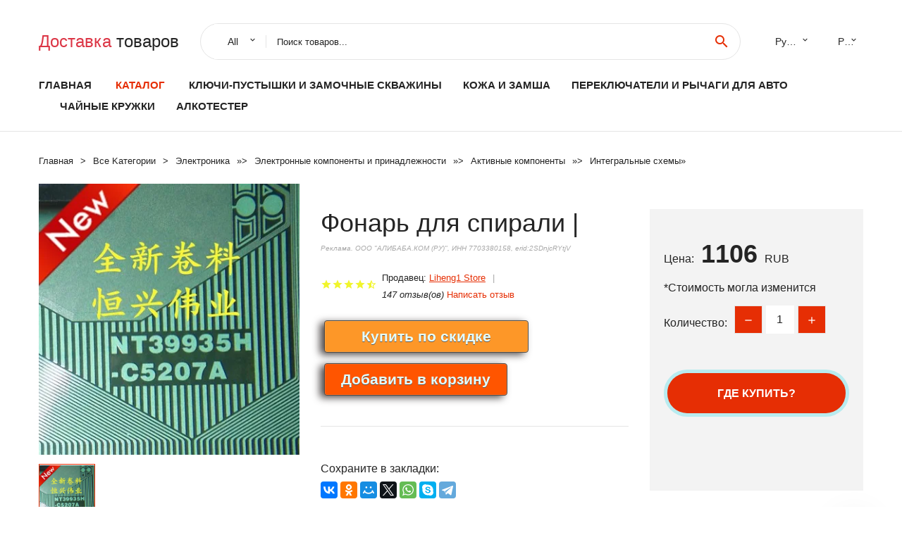

--- FILE ---
content_type: text/html; charset=utf-8
request_url: https://chinashoping24.ru/igoods_uid32964852844.html
body_size: 7235
content:
  
<!DOCTYPE html>
<html lang="ru">
  <head>
    <title>Фонарь для спирали |</title>
    <meta name="description" content="Отзывы и обзоры о Фонарь для спирали |- История изменения стоиомости. Цена - 1106 Liheng1 Store">
    <meta name="keywords" content="заказать, цена, отзывы, купить, Фонарь,для,спирали,|, алиэкспресс, фото"/>
    <link rel="canonical" href="//chinashoping24.ru/igoods_uid32964852844.html"/>
    <meta property="og:url" content="//chinashoping24.ru/igoods_uid32964852844.html" />
    <meta property="og:title" content="Фонарь для спирали |" />
    <meta property="og:description" content="Отзывы и обзоры о Фонарь для спирали |- История изменения стоиомости. Цена - 1106 Liheng1 Store" />
    <meta property="og:image" content="//ae04.alicdn.com/kf/HTB1hNYbaznuK1RkSmFPq6AuzFXaB.jpg" />
    <meta charset="utf-8">
    <meta name="viewport" content="width=device-width, height=device-height, initial-scale=1.0">
    <meta http-equiv="X-UA-Compatible" content="IE=edge">
    <link rel="icon" href="/favicon.ico" type="image/x-icon">
    <link rel="dns-prefetch" href="https://1lc.ru/"/>
    <link rel="preload" href="https://aliexshop.ru/alistyle/fonts/materialdesignicons-webfont.woff2?v=1.4.57" as="font" type="font/woff2" crossorigin>
    <link rel="preload" href="https://aliexshop.ru/alistyle/fonts/MaterialIcons-Regular.woff2" as="font" type="font/woff2" crossorigin>
    <link rel="preload" href="https://aliexshop.ru/alistyle/fonts/fontawesome-webfont.woff2?v=4.7.0" as="font" type="font/woff2" crossorigin>
    <link rel="stylesheet" href="https://aliexshop.ru/alistyle/css/bootstrap.css">
    <link rel="stylesheet" href="https://aliexshop.ru/alistyle/css/style.css">
    <link rel="stylesheet" href="https://aliexshop.ru/alistyle/css/fonts.css">
    <link type="text/css" rel="stylesheet" href="https://aliexshop.ru/shopurbano/css/button.css">
    <link rel="manifest" href="/manifest.json">
    <meta name="robots" content="noarchive"/>
    <meta name="msapplication-TileColor" content="#E62E04">
    <meta name="theme-color" content="#E62E04">
    <style>.ie-panel{display: none;background: #212121;padding: 10px 0;box-shadow: 3px 3px 5px 0 rgba(0,0,0,.3);clear: both;text-align:center;position: relative;z-index: 1;} html.ie-10 .ie-panel, html.lt-ie-10 .ie-panel {display: block;}</style>
    <meta name="google-play-app" content="app-id=com.searchgoods.lexnext">
    <meta name="referrer" content="strict-origin-when-cross-origin" />
    <script src="/startapp.js"></script> 
    </head>
<body>
  
 
    <!-- <div class="preloader"> 
         <div class="preloader-body"> 
        <div class="cssload-container">
          <div class="cssload-speeding-wheel"></div>
        </div>
       </div> 
     </div>-->
    <div class="aliexpress-page">
      <header class="section page-header">
        <!--RD Navbar-->
        <div class="rd-navbar-wrap">
          <nav class="rd-navbar rd-navbar-classic" data-layout="rd-navbar-fixed" data-sm-layout="rd-navbar-fixed" data-md-layout="rd-navbar-fixed" data-lg-layout="rd-navbar-fixed" data-xl-layout="rd-navbar-static" data-xxl-layout="rd-navbar-static" data-md-device-layout="rd-navbar-fixed" data-lg-device-layout="rd-navbar-fixed" data-xl-device-layout="rd-navbar-static" data-xxl-device-layout="rd-navbar-static" data-lg-stick-up-offset="84px" data-xl-stick-up-offset="84px" data-xxl-stick-up-offset="84px" data-lg-stick-up="true" data-xl-stick-up="true" data-xxl-stick-up="true">
            <div class="rd-navbar-collapse-toggle rd-navbar-fixed-element-1" data-rd-navbar-toggle=".rd-navbar-collapse"><span></span></div>
            <div class="rd-navbar-aside-outer">
              <div class="rd-navbar-aside">
                <!--RD Navbar Brand-->
                <div class="rd-navbar-brand">
             <strong style="color: #4d4d4d !important;">
	            <a class="h5" href="/"><span class="text-danger">Доставка </span><span>товаров</span></a>	          </strong>
                </div>
                <div class="rd-navbar-aside-box rd-navbar-collapse">
                  <!--RD Navbar Search-->
                   <div class="rd-navbar-search">
                    <form class="rd-search search-with-select" action="/" target="_blank" method="POST">
                      <select class="form-input" name="type" data-constraints="@Required">
                        <option>All</option>
                      </select>
                      <div class="form-wrap">
                        <label class="form-label" for="rd-navbar-search-form-input">Поиск товаров...</label>
                        <input class="rd-navbar-search-form-input form-input" id="rd-navbar-search-form-input" type="text" name="search-aliexpress">
                        <div class="rd-search-results-live" id="rd-search-results-live"></div>
                      </div>
                      <button class="rd-search-form-submit material-icons-search" type="submit"></button>
                    </form>
                  </div>
                  <ul class="rd-navbar-selects">
                    <li>
                      <select>
                        <option>Русский</option>
                        <option>English</option>
                        <option>Español</option>
                        <option>Français</option>
                      </select>
                    </li>
                    <li>
                      <select>
                        <option>Руб.</option>
                        <option>USD</option>
                        <option>EUR</option>
                      </select>
                    </li>
                  </ul>
                </div>
              </div>
            </div>
            <div class="rd-navbar-main-outer">
              <div class="rd-navbar-main">
                  <nav itemscope itemtype="http://www.schema.org/SiteNavigationElement">
                <div class="rd-navbar-nav-wrap">
                  <!--RD Navbar Brand-->
                  <div class="rd-navbar-brand">
                    <!--Brand--><strong style="color: #4d4d4d !important;">
	            <a class="h5" href="/"><span class="text-danger">Каталог </span><span>товаров</span></a>	          </strong>
                  </div>
                  <ul itemprop="about" itemscope="" itemtype="http://schema.org/ItemList" class="rd-navbar-nav">
                    <li  itemprop="name" class="rd-nav-item"><a class="rd-nav-link" href="/" itemprop="url">Главная</a>
                    </li>
 
                    <li  itemprop="name" class="rd-nav-item active"><a class="rd-nav-link" href="/all-wholesale-products.html" itemprop="url">Каталог</a>
                    </li>
                     
  <li itemprop="name" class="rd-nav-item"><a itemprop="url" class="rd-nav-link" href="/express-shipping/202062379.html">Ключи-пустышки и замочные скважины</a>
      </li><li itemprop="name" class="rd-nav-item"><a itemprop="url" class="rd-nav-link" href="/express-shipping/202005128.html">Кожа и замша</a>
      </li><li itemprop="name" class="rd-nav-item"><a itemprop="url" class="rd-nav-link" href="/express-shipping/202059507.html">Переключатели и рычаги для авто</a>
      </li><li itemprop="name" class="rd-nav-item"><a itemprop="url" class="rd-nav-link" href="/express-shipping/202059716.html">Чайные кружки</a>
      </li><li itemprop="name" class="rd-nav-item"><a itemprop="url" class="rd-nav-link" href="/express-shipping/202001026.html">Алкотестер</a>
      </li>
                  </ul>
                </div>
                </nav>
                <!--RD Navbar Panel-->
                <div class="rd-navbar-panel">
                  <!--RD Navbar Toggle-->
                  <button class="rd-navbar-toggle" data-rd-navbar-toggle=".rd-navbar-nav-wrap"><span></span></button>

                </div>
              </div>
            </div>
          </nav>
        </div>
      </header>
      

<!-- Breadcrumbs-->
      <section class="breadcrumbs">
        <div class="container">
          <ul class="breadcrumbs-path" itemscope itemtype="http://schema.org/BreadcrumbList">
            <li itemprop="itemListElement" itemscope itemtype="http://schema.org/ListItem"><a itemprop="item" href="/"><span itemprop="name">Главная</span></a><meta itemprop="position" content="0" /></li>
            <li itemprop="itemListElement" itemscope itemtype="http://schema.org/ListItem"><a itemprop="item" href="/all-wholesale-products.html"><span itemprop="name">Все Kатегории</span></a><meta itemprop="position" content="1" /></li>
            <li itemprop="itemListElement" itemscope itemtype="http://schema.org/ListItem"><a href="/express-shipping/15.html" title="Электроника" itemprop="item"><span itemprop="name">Электроника</span></a><meta itemprop="position" content="2"></li>  » <li itemprop="itemListElement" itemscope itemtype="http://schema.org/ListItem"><a href="/express-shipping/22.html" title="Электронные компоненты и принадлежности" itemprop="item"><span itemprop="name">Электронные компоненты и принадлежности</span></a><meta itemprop="position" content="3"></li>  » <li itemprop="itemListElement" itemscope itemtype="http://schema.org/ListItem"><a href="/express-shipping/79.html" title="Активные компоненты" itemprop="item"><span itemprop="name">Активные компоненты</span></a><meta itemprop="position" content="4"></li>  » <li itemprop="itemListElement" itemscope itemtype="http://schema.org/ListItem"><a href="/express-shipping/305.html" title="Интегральные схемы" itemprop="item"><span itemprop="name">Интегральные схемы</span></a><meta itemprop="position" content="5"></li>  » 
          </ul>
        </div>
      </section>
  <!-- Single Product-->
      <section class="section product-single-section bg-default" itemscope itemtype="http://schema.org/Product">
        <div class="container">
          <div class="row row-30 align-items-xl-center">
            <div class="col-xl-4 col-lg-5 col-md-8" itemscope itemtype="http://schema.org/ImageObject"> 
              <!-- Slick Carousel-->
              <div class="slick-slider carousel-parent" data-loop="false" data-dots="false" data-swipe="true" data-items="1" data-child="#child-carousel" data-for="#child-carousel" >
                <div class="item"><a title="Фонарь для спирали |" onclick="window.open('/image-zoom-32964852844')" target="_blank" rel="nofollow" class="ui-image-viewer-thumb-frame"><img itemprop="contentUrl" src="//ae04.alicdn.com/kf/HTB1hNYbaznuK1RkSmFPq6AuzFXaB.jpg" alt="Фонарь для спирали |" width="510" height="523"/></a>
                </div>
                <div class="item"><img src="//ae04.alicdn.com/kf/HTB1hNYbaznuK1RkSmFPq6AuzFXaB.jpg" alt="Фонарь для спирали |" width="510" height="523" itemprop="image"/></div>
             </div>
                
                <div class="slick-slider carousel-child" id="child-carousel" data-for=".carousel-parent" data-loop="false" data-dots="false" data-swipe="true" data-items="4" data-sm-items="4" data-md-items="4" data-lg-items="4" data-xl-items="4" data-xxl-items="4">
                <div class="item"><img src="//ae04.alicdn.com/kf/HTB1hNYbaznuK1RkSmFPq6AuzFXaB.jpg" alt="Фонарь для спирали |" width="510" height="523" itemprop="image"/></div>
                </div>    
            </div>
            <div class="col-xl-8 col-lg-7" itemprop="offers" itemscope itemtype="http://schema.org/Offer"> 
              <div class="row row-30"> 
                <div class="col-xl-7 col-lg-12 col-md-6"> 
                  <h1 itemprop="name" class="h4 product-single-title">Фонарь для спирали |</h1>
                  <span class="erid"></span>
                  <div class="product-rating-wrap">
                    <ul class="product-rating">
                      <li>
                        <div class="icon product-rating-icon material-icons-star"></div>
                      </li>
                      <li>
                        <div class="icon product-rating-icon material-icons-star"></div>
                      </li>
                      <li>
                        <div class="icon product-rating-icon material-icons-star"></div>
                      </li>
                      <li>
                        <div class="icon product-rating-icon material-icons-star"></div>
                      </li>
                      <li>
                        <div class="icon product-rating-icon material-icons-star_half"></div>
                      </li>
                    </ul>
                    <ul class="product-rating-list">
                      <li>Продавец: <u><a href="/seller_infobest-Liheng1+Store">Liheng1 Store</a></u> </li>
                      <li><i>147 отзыв(ов)</i> <a href="#comm">Написать отзыв</a></li>
                    </ul>
                  </div>
  
                  <div class="product-single-size-wrap">
                  <span idx="32964852844" title="Купить"></span>
                  </div>
                  
                  <div class="product-single-share"> 
                    <hr />
                    <a class="new" href=""></a>
                    <br />
                    <div id="888"></div>
                    <script type="text/javascript" src="https://vk.com/js/api/openapi.js?162"></script>
                    <div id="vk_subscribe"></div>
                    <script type="text/javascript">
                    VK.Widgets.Subscribe("vk_subscribe", {soft: 1}, -129528158);
                    </script>
                    <p>Сохраните в закладки:</p> 
 
                    <ul class="product-single-share-list">
                     <div class="ya-share2" data-services="collections,vkontakte,facebook,odnoklassniki,moimir,twitter,whatsapp,skype,telegram" ></div>
                    </ul> </div>
                </div>
                <div class="col-xl-5 col-lg-12 col-md-6">
                  <div class="product-single-cart-box">
                    <div class="product-single-cart-pricing"><span>Цена:</span><span class="h4 product-single-cart-price" itemprop="price">1106</span><span itemprop="priceCurrency">RUB</span></div>
                    <div class="product-single-cart-saving"><span>*Стоимость могла изменится</span></div>
                    <div class="product-single-cart-quantity">
                      <p>Количество:</p>
                      <div class="stepper-modern">
                        <input type="number" data-zeros="true" value="1" min="1" max="100">
                      </div>
                    </div>
                    <span idv="32964852844" title="Заказать"></span>
                     
                   <ul class="product-single-cart-list">

                    </ul><br />
                     <a class="newuser" href=""></a>
                  </div>
                </div>
              </div>
            </div>
          </div>
          <script type="application/ld+json">
  [{"@context": "https://schema.org/",
  "@type": "Product",
  "name": "Фонарь для спирали |",
  "image": "//ae04.alicdn.com/kf/HTB1hNYbaznuK1RkSmFPq6AuzFXaB.jpg",
  "brand": "Liheng1 Store",
    "offers": {
    "@type": "Offer",
    "availability": "https://schema.org/InStock",
    "priceCurrency": "RUB",
    "price": "1106",
    "url":"//chinashoping24.ru/igoods_uid32964852844.html"
  },
  "review":[  ]}
     ]
</script>
          <a class="review" href="#"></a>
           <!-- We Recommended-->
     <section class="section section-md bg-default">
        <div class="container">
          <div class="text-center">
            <p class="h4">Новое поступление</p>
          </div>
          <!-- Owl Carousel-->
          <div class="owl-carousel" data-items="1" data-sm-items="2" data-md-items="3" data-xl-items="5" data-xxl-items="6" data-margin="30" data-xxl-margin="40" data-mouse-drag="false" data-loop="false" data-autoplay="false" data-owl="{&quot;dots&quot;:true}">
          <article class="product-classic">
              <div class="product-classic-head">
                <a href="/igoods_uid1005001685510236.html"><figure class="product-classic-figure"><img class="lazy" data-src="//ae04.alicdn.com/kf/He1d513c9288b45b4a4ebc17bec8f7a0ew.jpg" alt="10CS CA3140AMZ CA3140A CA3140 3140AMZ CA3140AM SOP-8 SMD |" width="174" height="199"/>
                </figure></a>
              </div>
              <div class="product-classic-body">
                <h4 style="font-size:1.1em;">10CS CA3140AMZ CA3140A CA3140 3140AMZ CA3140AM SOP-8 SMD |</h4>
                <div class="product-classic-pricing">
                  <div class="product-classic-price">342</div>
                </div>
              </div>
            </article>
            <article class="product-classic">
              <div class="product-classic-head">
                <a href="/igoods_uid1005002305846093.html"><figure class="product-classic-figure"><img class="lazy" data-src="//ae04.alicdn.com/kf/Sb7b40d1a4d0b4584abc3ac65fa5f4d6cf.jpg" alt="TPS55340 55340 TTPS55340RTER QFN16 TPS55340PWPR HTSSOP14 |" width="174" height="199"/>
                </figure></a>
              </div>
              <div class="product-classic-body">
                <h4 style="font-size:1.1em;">TPS55340 55340 TTPS55340RTER QFN16 TPS55340PWPR HTSSOP14 |</h4>
                <div class="product-classic-pricing">
                  <div class="product-classic-price">458</div>
                </div>
              </div>
            </article>
            <article class="product-classic">
              <div class="product-classic-head">
                <a href="/igoods_uid1005001834729325.html"><figure class="product-classic-figure"><img class="lazy" data-src="//ae04.alicdn.com/kf/H4b6b107f9259455790757049ded7dadfR.jpg" alt="10 шт. LM2576T-12 LM2576-12 TO220-220 Gepyun |" width="174" height="199"/>
                </figure></a>
              </div>
              <div class="product-classic-body">
                <h4 style="font-size:1.1em;">10 шт. LM2576T-12 LM2576-12 TO220-220 Gepyun |</h4>
                <div class="product-classic-pricing">
                  <div class="product-classic-price">154</div>
                </div>
              </div>
            </article>
            <article class="product-classic">
              <div class="product-classic-head">
                <a href="/igoods_uid1005003738793420.html"><figure class="product-classic-figure"><img class="lazy" data-src="//ae04.alicdn.com/kf/S4d23687035a644d58c8d5988e13459b61.png" alt="(4 шт.) 100% диагностическая фотография |" width="174" height="199"/>
                </figure></a>
              </div>
              <div class="product-classic-body">
                <h4 style="font-size:1.1em;">(4 шт.) 100% диагностическая фотография |</h4>
                <div class="product-classic-pricing">
                  <div class="product-classic-price">381</div>
                </div>
              </div>
            </article>
            <article class="product-classic">
              <div class="product-classic-head">
                <a href="/igoods_uid1005001765956294.html"><figure class="product-classic-figure"><img class="lazy" data-src="//ae04.alicdn.com/kf/H362ea465b08e43f8a972d6c6fe55b51el.jpg" alt="Mxy 1 шт. IRDAKO726350B IRDAK0726350B IRDAK0726350 |" width="174" height="199"/>
                </figure></a>
              </div>
              <div class="product-classic-body">
                <h4 style="font-size:1.1em;">Mxy 1 шт. IRDAKO726350B IRDAK0726350B IRDAK0726350 |</h4>
                <div class="product-classic-pricing">
                  <div class="product-classic-price">301</div>
                </div>
              </div>
            </article>
            <article class="product-classic">
              <div class="product-classic-head">
                <a href="/igoods_uid1005002816167213.html"><figure class="product-classic-figure"><img class="lazy" data-src="//ae04.alicdn.com/kf/Hc985e24bcc6d451ab72255ff384d54f4c.jpg" alt="Микросхема микросхемы камеры TL02043A 25W0 |" width="174" height="199"/>
                </figure></a>
              </div>
              <div class="product-classic-body">
                <h4 style="font-size:1.1em;">Микросхема микросхемы камеры TL02043A 25W0 |</h4>
                <div class="product-classic-pricing">
                  <div class="product-classic-price">1885</div>
                </div>
              </div>
            </article>
            <article class="product-classic">
              <div class="product-classic-head">
                <a href="/igoods_uid1005003807040347.html"><figure class="product-classic-figure"><img class="lazy" data-src="//ae04.alicdn.com/kf/S6abc9d3408a04416a30ce49ff70427f0u.jpg" alt="ATMEGA8A-PU ATMEGA8A MEGA8A DIP-28 8-битная с 8K байтами встроенная программируемая вспышка ATMEGA8 DIP" width="174" height="199"/>
                </figure></a>
              </div>
              <div class="product-classic-body">
                <h4 style="font-size:1.1em;">ATMEGA8A-PU ATMEGA8A MEGA8A DIP-28 8-битная с 8K байтами встроенная программируемая вспышка ATMEGA8 DIP</h4>
                <div class="product-classic-pricing">
                  <div class="product-classic-price">180</div>
                </div>
              </div>
            </article>
            <article class="product-classic">
              <div class="product-classic-head">
                <a href="/igoods_uid32810837199.html"><figure class="product-classic-figure"><img class="lazy" data-src="//ae04.alicdn.com/kf/HTB1MdNaRpXXXXaDaXXXq6xXFXXXs.jpg" alt="Новая Доска Z-turn board Xilinx Zynq-7000/7010/7020 XC7Z010 XC7Z020 |" width="174" height="199"/>
                </figure></a>
              </div>
              <div class="product-classic-body">
                <h4 style="font-size:1.1em;">Новая Доска Z-turn board Xilinx Zynq-7000/7010/7020 XC7Z010 XC7Z020 |</h4>
                <div class="product-classic-pricing">
                  <div class="product-classic-price">28179</div>
                </div>
              </div>
            </article>
            </div>
        </div>
      </section>
       <div class="product-single-overview">
            <p class="h4">Характеристики</p>
            <div itemprop="name"><h3>Фонарь для спирали |</h3></div>

  <h4>История изменения цены</h4><p>*Текущая стоимость 1106 уже могла изменится. Что бы узнать актуальную цену и проверить наличие товара, нажмите "Добавить в корзину"</p>
<script src="https://lyvi.ru/js/highcharts.js"></script>
<!--<script src="https://lyvi.ru/js/highcharts-3d.js"></script>-->
<script src="https://lyvi.ru/js/exporting.js"></script>

<div id="container" class="chart_wrap"></div>

<script type="text/javascript">
// Set up the chart
var chart = new Highcharts.Chart({
    chart: {
        renderTo: 'container',
        type: 'column',
        options3d: {
            enabled: true,
            alpha: 15,
            beta: 15,
            depth: 50,
            viewDistance: 25
        }
    },
    title: {
        text: 'История изменения цен'
    },
    subtitle: {
        text: '*по данным из открытых источников'
    },
    plotOptions: {
        column: {
            depth: 50
        }
    },
    series: [{
        data: [1258.5,1270,1281.5,1292.5,1145,1315,1122.5,1337.5,1349,1106]
    }]
});

function showValues() {
    $('#alpha-value').html(chart.options.chart.options3d.alpha);
    $('#beta-value').html(chart.options.chart.options3d.beta);
    $('#depth-value').html(chart.options.chart.options3d.depth);
}

// Activate the sliders
$('#sliders input').on('input change', function () {
    chart.options.chart.options3d[this.id] = parseFloat(this.value);
    showValues();
    chart.redraw(false);
});

showValues();
</script><div class="table-custom-responsive">
            <table class="table-custom table-custom-striped table-custom-primary">
               <thead>
                <tr>
                  <th>Месяц</th>
                  <th>Минимальная цена</th>
                  <th>Макс. стоимость</th>
                  <th>Цена</th>
                </tr>
              </thead>
                    <tbody><tr>
                   <td>Dec-16-2025</td>
                   <td>1316.68 руб.</td>
                   <td>1382.59 руб.</td>
                   <td>1349 руб.</td>
                   </tr>
                   <tr>
                   <td>Nov-16-2025</td>
                   <td>1305.82 руб.</td>
                   <td>1370.76 руб.</td>
                   <td>1337.5 руб.</td>
                   </tr>
                   <tr>
                   <td>Oct-16-2025</td>
                   <td>1095.19 руб.</td>
                   <td>1150.31 руб.</td>
                   <td>1122.5 руб.</td>
                   </tr>
                   <tr>
                   <td>Sep-16-2025</td>
                   <td>1283.97 руб.</td>
                   <td>1347.55 руб.</td>
                   <td>1315 руб.</td>
                   </tr>
                   <tr>
                   <td>Aug-16-2025</td>
                   <td>1117.79 руб.</td>
                   <td>1173.8 руб.</td>
                   <td>1145 руб.</td>
                   </tr>
                   <tr>
                   <td>Jul-16-2025</td>
                   <td>1261.75 руб.</td>
                   <td>1324.92 руб.</td>
                   <td>1292.5 руб.</td>
                   </tr>
                   <tr>
                   <td>Jun-16-2025</td>
                   <td>1250.15 руб.</td>
                   <td>1313.98 руб.</td>
                   <td>1281.5 руб.</td>
                   </tr>
                   <tr>
                   <td>May-16-2025</td>
                   <td>1239.72 руб.</td>
                   <td>1301.69 руб.</td>
                   <td>1270 руб.</td>
                   </tr>
                   <tr>
                   <td>Apr-16-2025</td>
                   <td>1228.91 руб.</td>
                   <td>1289.18 руб.</td>
                   <td>1258.5 руб.</td>
                   </tr>
                    </tbody>
 </table>
</div>
  
               <p class="h5">Описание товара</p>
               
              <div itemprop="description"><center><p><img src="https://ae04.alicdn.com/kf/HTB1hNYbaznuK1RkSmFPq6AuzFXaB.jpg" alt="Фонарь для спирали |"/></center> <hr /><p></p></div>
            </section> 
            <a class="review" href="#"></a>
             <a name="comm"></a>
         <div class="container">
          <div class="row row-30 align-items-xl-center">
            <div class="col-xl-4 col-lg-5 col-md-8">
  
     <script src="https://ajax.googleapis.com/ajax/libs/jquery/3.1.0/jquery.min.js"></script> </div></div></div><hr /> 

 <div class="container">
  <p>Смотрите так же другие товары: </p>
          <ul class="breadcrumbs-path" >
             
            <li itemprop="itemListElement" itemscope itemtype="http://schema.org/ListItem"><a href="/express-shipping/15.html" title="Электроника" itemprop="item"><span itemprop="name">Электроника</span></a><meta itemprop="position" content="2"></li>  » <li itemprop="itemListElement" itemscope itemtype="http://schema.org/ListItem"><a href="/express-shipping/22.html" title="Электронные компоненты и принадлежности" itemprop="item"><span itemprop="name">Электронные компоненты и принадлежности</span></a><meta itemprop="position" content="3"></li>  » <li itemprop="itemListElement" itemscope itemtype="http://schema.org/ListItem"><a href="/express-shipping/79.html" title="Активные компоненты" itemprop="item"><span itemprop="name">Активные компоненты</span></a><meta itemprop="position" content="4"></li>  » <li itemprop="itemListElement" itemscope itemtype="http://schema.org/ListItem"><a href="/express-shipping/305.html" title="Интегральные схемы" itemprop="item"><span itemprop="name">Интегральные схемы</span></a><meta itemprop="position" content="5"></li>  » 
          </ul>
        </div>
        
  <footer class="section footer">
        <div class="footer-aside bg-primary">
          <div class="container">
            <div class="row row-40 align-items-center">
              <div class="col-xl-4 text-center text-xl-left">
                <p class="h4"><a href="/">chinashoping24.ru</a></p>
                 Проверка рейтинга продацов, отзывы покупателей и обзоры товаров. *Сайт chinashoping24.ru НЕ является интернет-магазином, данная витрина всего лишь содержит ссылки на <strong>официальный сайт Aliexpress</strong> | 2026              </div>
              <div class="col-xxl-5 col-xl-4 col-lg-6">
                 <a href="/catxxxx.xml" rel="nofollow">Карта сайта</a>
                <div id="results"></div>
              </div>
              <div class="col-xxl-3 col-xl-4 col-lg-6">
                <ul class="list-social">
                  <li><a class="icon link-social fa fa-facebook-f" href="#"></a></li>
                  <li><a class="icon link-social fa fa-twitter" href="#"></a></li>
                  <li><a class="icon link-social fa fa-youtube" href="#"></a></li>
                  <li><a class="icon link-social fa fa-linkedin" href="#"></a></li>
                  <li><a class="icon link-social fa fa-google-plus" href="#"></a></li>
                </ul>
              </div>
            </div>
             <br /><br /><br />
                    </div>

        </div>

      </footer>
    </div>
    <div class="snackbars" id="form-output-global"></div>
     </body>
     
    <script src="//aliexshop.ru/alistyle/js/core.min.js"></script> 
    <script src="//aliexshop.ru/alistyle/js/allcart-777.js"></script> 
    <script async defer src="//aliexshop.ru/alistyle/js/script.js"></script>
    <script async defer src="//yastatic.net/es5-shims/0.0.2/es5-shims.min.js"></script>
    <script async defer src="//yastatic.net/share2/share.js"></script>
    <script async defer data-pin-hover="true" src="//assets.pinterest.com/js/pinit.js"></script>
    <script type="text/javascript">
    document.addEventListener("DOMContentLoaded", function() {
  var lazyloadImages;    

  if ("IntersectionObserver" in window) {
    lazyloadImages = document.querySelectorAll(".lazy");
    var imageObserver = new IntersectionObserver(function(entries, observer) {
      entries.forEach(function(entry) {
        if (entry.isIntersecting) {
          var image = entry.target;
          image.src = image.dataset.src;
          image.classList.remove("lazy");
          imageObserver.unobserve(image);
        }
      });
    });

    lazyloadImages.forEach(function(image) {
      imageObserver.observe(image);
    });
  } else {  
    var lazyloadThrottleTimeout;
    lazyloadImages = document.querySelectorAll(".lazy");
    
    function lazyload () {
      if(lazyloadThrottleTimeout) {
        clearTimeout(lazyloadThrottleTimeout);
      }    

      lazyloadThrottleTimeout = setTimeout(function() {
        var scrollTop = window.pageYOffset;
        lazyloadImages.forEach(function(img) {
            if(img.offsetTop < (window.innerHeight + scrollTop)) {
              img.src = img.dataset.src;
              img.classList.remove('lazy');
            }
        });
        if(lazyloadImages.length == 0) { 
          document.removeEventListener("scroll", lazyload);
          window.removeEventListener("resize", lazyload);
          window.removeEventListener("orientationChange", lazyload);
        }
      }, 20);
    }

    document.addEventListener("scroll", lazyload);
    window.addEventListener("resize", lazyload);
    window.addEventListener("orientationChange", lazyload);
  }
})
</script>
 
<script>
new Image().src = "//counter.yadro.ru/hit?r"+
escape(document.referrer)+((typeof(screen)=="undefined")?"":
";s"+screen.width+"*"+screen.height+"*"+(screen.colorDepth?
screen.colorDepth:screen.pixelDepth))+";u"+escape(document.URL)+
";h"+escape(document.title.substring(0,150))+
";"+Math.random();</script>
 
 
</html>
